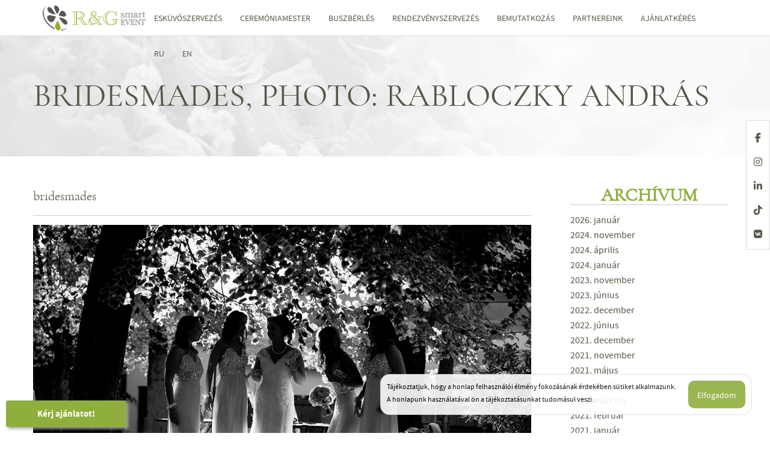

--- FILE ---
content_type: text/html; charset=UTF-8
request_url: https://rgsmartevent.com/diaadam-687/
body_size: 58039
content:
<!DOCTYPE html>
<!--[if lt IE 7]>      <html class="no-js lt-ie9 lt-ie8 lt-ie7"> <![endif]-->
<!--[if IE 7]>         <html class="no-js lt-ie9 lt-ie8"> <![endif]-->
<!--[if IE 8]>         <html class="no-js lt-ie9"> <![endif]-->
<!--[if gt IE 8]><!-->
<html dir="ltr" lang="hu-HU" prefix="og: https://ogp.me/ns#" class="no-js">
<head>
<meta charset="UTF-8" />
<meta name="viewport" content="width=device-width" />


<link rel="apple-touch-icon-precomposed" sizes="57x57" href="https://rgsmartevent.com/wp-content/themes/rgsmart/icons/apple-touch-icon-57x57.png" />
<link rel="apple-touch-icon-precomposed" sizes="114x114" href="https://rgsmartevent.com/wp-content/themes/rgsmart/icons/apple-touch-icon-114x114.png" />
<link rel="apple-touch-icon-precomposed" sizes="72x72" href="https://rgsmartevent.com/wp-content/themes/rgsmart/icons/apple-touch-icon-72x72.png" />
<link rel="apple-touch-icon-precomposed" sizes="144x144" href="https://rgsmartevent.com/wp-content/themes/rgsmart/icons/apple-touch-icon-144x144.png" />
<link rel="apple-touch-icon-precomposed" sizes="60x60" href="https://rgsmartevent.com/wp-content/themes/rgsmart/icons/apple-touch-icon-60x60.png" />
<link rel="apple-touch-icon-precomposed" sizes="120x120" href="https://rgsmartevent.com/wp-content/themes/rgsmart/icons/apple-touch-icon-120x120.png" />
<link rel="apple-touch-icon-precomposed" sizes="76x76" href="https://rgsmartevent.com/wp-content/themes/rgsmart/icons/apple-touch-icon-76x76.png" />
<link rel="apple-touch-icon-precomposed" sizes="152x152" href="https://rgsmartevent.com/wp-content/themes/rgsmart/icons/apple-touch-icon-152x152.png" />
<link rel="icon" type="image/png" href="https://rgsmartevent.com/wp-content/themes/rgsmart/icons/favicon-196x196.png" sizes="196x196" />
<link rel="icon" type="image/png" href="https://rgsmartevent.com/wp-content/themes/rgsmart/icons/favicon-96x96.png" sizes="96x96" />
<link rel="icon" type="image/png" href="https://rgsmartevent.com/wp-content/themes/rgsmart/icons/favicon-32x32.png" sizes="32x32" />
<link rel="icon" type="image/png" href="https://rgsmartevent.com/wp-content/themes/rgsmart/icons/favicon-16x16.png" sizes="16x16" />
<link rel="icon" type="image/png" href="https://rgsmartevent.com/wp-content/themes/rgsmart/icons/favicon-128.png" sizes="128x128" />
<meta name="application-name" content="&nbsp;"/>
<meta name="msapplication-TileColor" content="#FFFFFF" />
<meta name="msapplication-TileImage" content="https://rgsmartevent.com/wp-content/themes/rgsmart/icons/mstile-144x144.png" />
<meta name="msapplication-square70x70logo" content="https://rgsmartevent.com/wp-content/themes/rgsmart/icons/mstile-70x70.png" />
<meta name="msapplication-square150x150logo" content="https://rgsmartevent.com/wp-content/themes/rgsmart/icons/mstile-150x150.png" />
<meta name="msapplication-wide310x150logo" content="https://rgsmartevent.com/wp-content/themes/rgsmart/icons/mstile-310x150.png" />
<meta name="msapplication-square310x310logo" content="https://rgsmartevent.com/wp-content/themes/rgsmart/icons/mstile-310x310.png" />

<meta name="facebook-domain-verification" content="j8h6tkd49w6i3fapwxozbuoiyll1sr" />

 
  

<meta name="DC.title" content="Esküvő-, rendezvény- és utazásszervezés | R&G Smart" >
<meta  name="DC.creator" content="Schumacher Zsolt">
<meta name="DC.format" content="text/html" >
<meta name="DC.source" content="http://rgsmartevent.com" >
<meta name="DC.date.published" content="2017-07-08 15:43:34" >
<meta name="DC.description" content="Több mint tíz éves professzionális rendezvény- és utazásszervezői 
      gyakorlattal, munkájára igényes szolgáltatói csapattal vállaljuk rendezvények és utazások szervezését, lebonyolítását." >


<link rel="profile" href="http://gmpg.org/xfn/11" />
<link rel="pingback" href="https://rgsmartevent.com/xmlrpc.php" />

<link rel="stylesheet" href="https://rgsmartevent.com/wp-content/themes/rgsmart/assets/plugins/font-awesome/css/font-awesome.min.css" />
<link rel="stylesheet" href="https://rgsmartevent.com/wp-content/themes/rgsmart/css/bootstrap.min.css" />
<link rel="stylesheet" href="https://rgsmartevent.com/wp-content/themes/rgsmart/js/slick_nav/dist/slicknav.css" />
<link rel="stylesheet" href="https://rgsmartevent.com/wp-content/themes/rgsmart/style.css" />
<link rel="stylesheet" href="https://rgsmartevent.com/wp-content/themes/rgsmart/js/colorbox/example6/colorbox.css" />

<script src="https://kit.fontawesome.com/0c79b801b7.js" crossorigin="anonymous"></script>

<!--[if lt IE 9]>
<script src="https://rgsmartevent.com/wp-content/themes/rgsmart/js/html5.js" type="text/javascript"></script>
<script src="https://rgsmartevent.com/wp-content/themes/rgsmart/js/respond/src/respond.js" type="text/javascript"></script>
<![endif]-->

<link rel="alternate" hreflang="hu" href="https://rgsmartevent.com/diaadam-687/" />
<link rel="alternate" hreflang="ru" href="https://rgsmartevent.com/ru/diaadam-687-2/" />
<link rel="alternate" hreflang="en" href="https://rgsmartevent.com/en/diaadam-687-2/" />
<link rel="alternate" hreflang="x-default" href="https://rgsmartevent.com/diaadam-687/" />

		<!-- All in One SEO 4.9.1.1 - aioseo.com -->
		<title>Bridesmades, photo: Rabloczky András | R&amp;G Smart Event</title>
	<meta name="description" content="bridesmades, wedding planning in Hungary" />
	<meta name="robots" content="max-image-preview:large" />
	<meta name="author" content="rgsmart"/>
	<link rel="canonical" href="https://rgsmartevent.com/diaadam-687/" />
	<meta name="generator" content="All in One SEO (AIOSEO) 4.9.1.1" />
		<meta property="og:locale" content="hu_HU" />
		<meta property="og:site_name" content="R&amp;G Smart Event | Esküvő- és rendezvényszervezés, Buszbérlés" />
		<meta property="og:type" content="article" />
		<meta property="og:title" content="Bridesmades, photo: Rabloczky András | R&amp;G Smart Event" />
		<meta property="og:description" content="bridesmades, wedding planning in Hungary" />
		<meta property="og:url" content="https://rgsmartevent.com/diaadam-687/" />
		<meta property="article:published_time" content="2017-11-22T20:12:16+00:00" />
		<meta property="article:modified_time" content="2022-09-26T14:20:33+00:00" />
		<!-- All in One SEO -->

<link rel='dns-prefetch' href='//www.googletagmanager.com' />
<script type="text/javascript">
/* <![CDATA[ */
window._wpemojiSettings = {"baseUrl":"https:\/\/s.w.org\/images\/core\/emoji\/15.0.3\/72x72\/","ext":".png","svgUrl":"https:\/\/s.w.org\/images\/core\/emoji\/15.0.3\/svg\/","svgExt":".svg","source":{"concatemoji":"https:\/\/rgsmartevent.com\/wp-includes\/js\/wp-emoji-release.min.js?ver=6.5.7"}};
/*! This file is auto-generated */
!function(i,n){var o,s,e;function c(e){try{var t={supportTests:e,timestamp:(new Date).valueOf()};sessionStorage.setItem(o,JSON.stringify(t))}catch(e){}}function p(e,t,n){e.clearRect(0,0,e.canvas.width,e.canvas.height),e.fillText(t,0,0);var t=new Uint32Array(e.getImageData(0,0,e.canvas.width,e.canvas.height).data),r=(e.clearRect(0,0,e.canvas.width,e.canvas.height),e.fillText(n,0,0),new Uint32Array(e.getImageData(0,0,e.canvas.width,e.canvas.height).data));return t.every(function(e,t){return e===r[t]})}function u(e,t,n){switch(t){case"flag":return n(e,"\ud83c\udff3\ufe0f\u200d\u26a7\ufe0f","\ud83c\udff3\ufe0f\u200b\u26a7\ufe0f")?!1:!n(e,"\ud83c\uddfa\ud83c\uddf3","\ud83c\uddfa\u200b\ud83c\uddf3")&&!n(e,"\ud83c\udff4\udb40\udc67\udb40\udc62\udb40\udc65\udb40\udc6e\udb40\udc67\udb40\udc7f","\ud83c\udff4\u200b\udb40\udc67\u200b\udb40\udc62\u200b\udb40\udc65\u200b\udb40\udc6e\u200b\udb40\udc67\u200b\udb40\udc7f");case"emoji":return!n(e,"\ud83d\udc26\u200d\u2b1b","\ud83d\udc26\u200b\u2b1b")}return!1}function f(e,t,n){var r="undefined"!=typeof WorkerGlobalScope&&self instanceof WorkerGlobalScope?new OffscreenCanvas(300,150):i.createElement("canvas"),a=r.getContext("2d",{willReadFrequently:!0}),o=(a.textBaseline="top",a.font="600 32px Arial",{});return e.forEach(function(e){o[e]=t(a,e,n)}),o}function t(e){var t=i.createElement("script");t.src=e,t.defer=!0,i.head.appendChild(t)}"undefined"!=typeof Promise&&(o="wpEmojiSettingsSupports",s=["flag","emoji"],n.supports={everything:!0,everythingExceptFlag:!0},e=new Promise(function(e){i.addEventListener("DOMContentLoaded",e,{once:!0})}),new Promise(function(t){var n=function(){try{var e=JSON.parse(sessionStorage.getItem(o));if("object"==typeof e&&"number"==typeof e.timestamp&&(new Date).valueOf()<e.timestamp+604800&&"object"==typeof e.supportTests)return e.supportTests}catch(e){}return null}();if(!n){if("undefined"!=typeof Worker&&"undefined"!=typeof OffscreenCanvas&&"undefined"!=typeof URL&&URL.createObjectURL&&"undefined"!=typeof Blob)try{var e="postMessage("+f.toString()+"("+[JSON.stringify(s),u.toString(),p.toString()].join(",")+"));",r=new Blob([e],{type:"text/javascript"}),a=new Worker(URL.createObjectURL(r),{name:"wpTestEmojiSupports"});return void(a.onmessage=function(e){c(n=e.data),a.terminate(),t(n)})}catch(e){}c(n=f(s,u,p))}t(n)}).then(function(e){for(var t in e)n.supports[t]=e[t],n.supports.everything=n.supports.everything&&n.supports[t],"flag"!==t&&(n.supports.everythingExceptFlag=n.supports.everythingExceptFlag&&n.supports[t]);n.supports.everythingExceptFlag=n.supports.everythingExceptFlag&&!n.supports.flag,n.DOMReady=!1,n.readyCallback=function(){n.DOMReady=!0}}).then(function(){return e}).then(function(){var e;n.supports.everything||(n.readyCallback(),(e=n.source||{}).concatemoji?t(e.concatemoji):e.wpemoji&&e.twemoji&&(t(e.twemoji),t(e.wpemoji)))}))}((window,document),window._wpemojiSettings);
/* ]]> */
</script>
<style id='wp-emoji-styles-inline-css' type='text/css'>

	img.wp-smiley, img.emoji {
		display: inline !important;
		border: none !important;
		box-shadow: none !important;
		height: 1em !important;
		width: 1em !important;
		margin: 0 0.07em !important;
		vertical-align: -0.1em !important;
		background: none !important;
		padding: 0 !important;
	}
</style>
<link rel='stylesheet' id='wp-block-library-css' href='https://rgsmartevent.com/wp-includes/css/dist/block-library/style.min.css?ver=6.5.7' type='text/css' media='all' />
<link rel='stylesheet' id='aioseo/css/src/vue/standalone/blocks/table-of-contents/global.scss-css' href='https://rgsmartevent.com/wp-content/plugins/all-in-one-seo-pack/dist/Lite/assets/css/table-of-contents/global.e90f6d47.css?ver=4.9.1.1' type='text/css' media='all' />
<style id='classic-theme-styles-inline-css' type='text/css'>
/*! This file is auto-generated */
.wp-block-button__link{color:#fff;background-color:#32373c;border-radius:9999px;box-shadow:none;text-decoration:none;padding:calc(.667em + 2px) calc(1.333em + 2px);font-size:1.125em}.wp-block-file__button{background:#32373c;color:#fff;text-decoration:none}
</style>
<style id='global-styles-inline-css' type='text/css'>
body{--wp--preset--color--black: #000000;--wp--preset--color--cyan-bluish-gray: #abb8c3;--wp--preset--color--white: #ffffff;--wp--preset--color--pale-pink: #f78da7;--wp--preset--color--vivid-red: #cf2e2e;--wp--preset--color--luminous-vivid-orange: #ff6900;--wp--preset--color--luminous-vivid-amber: #fcb900;--wp--preset--color--light-green-cyan: #7bdcb5;--wp--preset--color--vivid-green-cyan: #00d084;--wp--preset--color--pale-cyan-blue: #8ed1fc;--wp--preset--color--vivid-cyan-blue: #0693e3;--wp--preset--color--vivid-purple: #9b51e0;--wp--preset--gradient--vivid-cyan-blue-to-vivid-purple: linear-gradient(135deg,rgba(6,147,227,1) 0%,rgb(155,81,224) 100%);--wp--preset--gradient--light-green-cyan-to-vivid-green-cyan: linear-gradient(135deg,rgb(122,220,180) 0%,rgb(0,208,130) 100%);--wp--preset--gradient--luminous-vivid-amber-to-luminous-vivid-orange: linear-gradient(135deg,rgba(252,185,0,1) 0%,rgba(255,105,0,1) 100%);--wp--preset--gradient--luminous-vivid-orange-to-vivid-red: linear-gradient(135deg,rgba(255,105,0,1) 0%,rgb(207,46,46) 100%);--wp--preset--gradient--very-light-gray-to-cyan-bluish-gray: linear-gradient(135deg,rgb(238,238,238) 0%,rgb(169,184,195) 100%);--wp--preset--gradient--cool-to-warm-spectrum: linear-gradient(135deg,rgb(74,234,220) 0%,rgb(151,120,209) 20%,rgb(207,42,186) 40%,rgb(238,44,130) 60%,rgb(251,105,98) 80%,rgb(254,248,76) 100%);--wp--preset--gradient--blush-light-purple: linear-gradient(135deg,rgb(255,206,236) 0%,rgb(152,150,240) 100%);--wp--preset--gradient--blush-bordeaux: linear-gradient(135deg,rgb(254,205,165) 0%,rgb(254,45,45) 50%,rgb(107,0,62) 100%);--wp--preset--gradient--luminous-dusk: linear-gradient(135deg,rgb(255,203,112) 0%,rgb(199,81,192) 50%,rgb(65,88,208) 100%);--wp--preset--gradient--pale-ocean: linear-gradient(135deg,rgb(255,245,203) 0%,rgb(182,227,212) 50%,rgb(51,167,181) 100%);--wp--preset--gradient--electric-grass: linear-gradient(135deg,rgb(202,248,128) 0%,rgb(113,206,126) 100%);--wp--preset--gradient--midnight: linear-gradient(135deg,rgb(2,3,129) 0%,rgb(40,116,252) 100%);--wp--preset--font-size--small: 13px;--wp--preset--font-size--medium: 20px;--wp--preset--font-size--large: 36px;--wp--preset--font-size--x-large: 42px;--wp--preset--spacing--20: 0.44rem;--wp--preset--spacing--30: 0.67rem;--wp--preset--spacing--40: 1rem;--wp--preset--spacing--50: 1.5rem;--wp--preset--spacing--60: 2.25rem;--wp--preset--spacing--70: 3.38rem;--wp--preset--spacing--80: 5.06rem;--wp--preset--shadow--natural: 6px 6px 9px rgba(0, 0, 0, 0.2);--wp--preset--shadow--deep: 12px 12px 50px rgba(0, 0, 0, 0.4);--wp--preset--shadow--sharp: 6px 6px 0px rgba(0, 0, 0, 0.2);--wp--preset--shadow--outlined: 6px 6px 0px -3px rgba(255, 255, 255, 1), 6px 6px rgba(0, 0, 0, 1);--wp--preset--shadow--crisp: 6px 6px 0px rgba(0, 0, 0, 1);}:where(.is-layout-flex){gap: 0.5em;}:where(.is-layout-grid){gap: 0.5em;}body .is-layout-flex{display: flex;}body .is-layout-flex{flex-wrap: wrap;align-items: center;}body .is-layout-flex > *{margin: 0;}body .is-layout-grid{display: grid;}body .is-layout-grid > *{margin: 0;}:where(.wp-block-columns.is-layout-flex){gap: 2em;}:where(.wp-block-columns.is-layout-grid){gap: 2em;}:where(.wp-block-post-template.is-layout-flex){gap: 1.25em;}:where(.wp-block-post-template.is-layout-grid){gap: 1.25em;}.has-black-color{color: var(--wp--preset--color--black) !important;}.has-cyan-bluish-gray-color{color: var(--wp--preset--color--cyan-bluish-gray) !important;}.has-white-color{color: var(--wp--preset--color--white) !important;}.has-pale-pink-color{color: var(--wp--preset--color--pale-pink) !important;}.has-vivid-red-color{color: var(--wp--preset--color--vivid-red) !important;}.has-luminous-vivid-orange-color{color: var(--wp--preset--color--luminous-vivid-orange) !important;}.has-luminous-vivid-amber-color{color: var(--wp--preset--color--luminous-vivid-amber) !important;}.has-light-green-cyan-color{color: var(--wp--preset--color--light-green-cyan) !important;}.has-vivid-green-cyan-color{color: var(--wp--preset--color--vivid-green-cyan) !important;}.has-pale-cyan-blue-color{color: var(--wp--preset--color--pale-cyan-blue) !important;}.has-vivid-cyan-blue-color{color: var(--wp--preset--color--vivid-cyan-blue) !important;}.has-vivid-purple-color{color: var(--wp--preset--color--vivid-purple) !important;}.has-black-background-color{background-color: var(--wp--preset--color--black) !important;}.has-cyan-bluish-gray-background-color{background-color: var(--wp--preset--color--cyan-bluish-gray) !important;}.has-white-background-color{background-color: var(--wp--preset--color--white) !important;}.has-pale-pink-background-color{background-color: var(--wp--preset--color--pale-pink) !important;}.has-vivid-red-background-color{background-color: var(--wp--preset--color--vivid-red) !important;}.has-luminous-vivid-orange-background-color{background-color: var(--wp--preset--color--luminous-vivid-orange) !important;}.has-luminous-vivid-amber-background-color{background-color: var(--wp--preset--color--luminous-vivid-amber) !important;}.has-light-green-cyan-background-color{background-color: var(--wp--preset--color--light-green-cyan) !important;}.has-vivid-green-cyan-background-color{background-color: var(--wp--preset--color--vivid-green-cyan) !important;}.has-pale-cyan-blue-background-color{background-color: var(--wp--preset--color--pale-cyan-blue) !important;}.has-vivid-cyan-blue-background-color{background-color: var(--wp--preset--color--vivid-cyan-blue) !important;}.has-vivid-purple-background-color{background-color: var(--wp--preset--color--vivid-purple) !important;}.has-black-border-color{border-color: var(--wp--preset--color--black) !important;}.has-cyan-bluish-gray-border-color{border-color: var(--wp--preset--color--cyan-bluish-gray) !important;}.has-white-border-color{border-color: var(--wp--preset--color--white) !important;}.has-pale-pink-border-color{border-color: var(--wp--preset--color--pale-pink) !important;}.has-vivid-red-border-color{border-color: var(--wp--preset--color--vivid-red) !important;}.has-luminous-vivid-orange-border-color{border-color: var(--wp--preset--color--luminous-vivid-orange) !important;}.has-luminous-vivid-amber-border-color{border-color: var(--wp--preset--color--luminous-vivid-amber) !important;}.has-light-green-cyan-border-color{border-color: var(--wp--preset--color--light-green-cyan) !important;}.has-vivid-green-cyan-border-color{border-color: var(--wp--preset--color--vivid-green-cyan) !important;}.has-pale-cyan-blue-border-color{border-color: var(--wp--preset--color--pale-cyan-blue) !important;}.has-vivid-cyan-blue-border-color{border-color: var(--wp--preset--color--vivid-cyan-blue) !important;}.has-vivid-purple-border-color{border-color: var(--wp--preset--color--vivid-purple) !important;}.has-vivid-cyan-blue-to-vivid-purple-gradient-background{background: var(--wp--preset--gradient--vivid-cyan-blue-to-vivid-purple) !important;}.has-light-green-cyan-to-vivid-green-cyan-gradient-background{background: var(--wp--preset--gradient--light-green-cyan-to-vivid-green-cyan) !important;}.has-luminous-vivid-amber-to-luminous-vivid-orange-gradient-background{background: var(--wp--preset--gradient--luminous-vivid-amber-to-luminous-vivid-orange) !important;}.has-luminous-vivid-orange-to-vivid-red-gradient-background{background: var(--wp--preset--gradient--luminous-vivid-orange-to-vivid-red) !important;}.has-very-light-gray-to-cyan-bluish-gray-gradient-background{background: var(--wp--preset--gradient--very-light-gray-to-cyan-bluish-gray) !important;}.has-cool-to-warm-spectrum-gradient-background{background: var(--wp--preset--gradient--cool-to-warm-spectrum) !important;}.has-blush-light-purple-gradient-background{background: var(--wp--preset--gradient--blush-light-purple) !important;}.has-blush-bordeaux-gradient-background{background: var(--wp--preset--gradient--blush-bordeaux) !important;}.has-luminous-dusk-gradient-background{background: var(--wp--preset--gradient--luminous-dusk) !important;}.has-pale-ocean-gradient-background{background: var(--wp--preset--gradient--pale-ocean) !important;}.has-electric-grass-gradient-background{background: var(--wp--preset--gradient--electric-grass) !important;}.has-midnight-gradient-background{background: var(--wp--preset--gradient--midnight) !important;}.has-small-font-size{font-size: var(--wp--preset--font-size--small) !important;}.has-medium-font-size{font-size: var(--wp--preset--font-size--medium) !important;}.has-large-font-size{font-size: var(--wp--preset--font-size--large) !important;}.has-x-large-font-size{font-size: var(--wp--preset--font-size--x-large) !important;}
.wp-block-navigation a:where(:not(.wp-element-button)){color: inherit;}
:where(.wp-block-post-template.is-layout-flex){gap: 1.25em;}:where(.wp-block-post-template.is-layout-grid){gap: 1.25em;}
:where(.wp-block-columns.is-layout-flex){gap: 2em;}:where(.wp-block-columns.is-layout-grid){gap: 2em;}
.wp-block-pullquote{font-size: 1.5em;line-height: 1.6;}
</style>
<link rel='stylesheet' id='contact-form-7-css' href='https://rgsmartevent.com/wp-content/plugins/contact-form-7/includes/css/styles.css?ver=5.9.5' type='text/css' media='all' />
<link rel='stylesheet' id='wpml-legacy-horizontal-list-0-css' href='https://rgsmartevent.com/wp-content/plugins/sitepress-multilingual-cms/templates/language-switchers/legacy-list-horizontal/style.min.css?ver=1' type='text/css' media='all' />
<link rel='stylesheet' id='wpml-menu-item-0-css' href='https://rgsmartevent.com/wp-content/plugins/sitepress-multilingual-cms/templates/language-switchers/menu-item/style.min.css?ver=1' type='text/css' media='all' />
<link rel='stylesheet' id='jquery-ui-smoothness-css' href='https://rgsmartevent.com/wp-content/plugins/contact-form-7/includes/js/jquery-ui/themes/smoothness/jquery-ui.min.css?ver=1.12.1' type='text/css' media='screen' />
<script type="text/javascript" src="https://rgsmartevent.com/wp-includes/js/jquery/jquery.min.js?ver=3.7.1" id="jquery-core-js"></script>
<script type="text/javascript" src="https://rgsmartevent.com/wp-includes/js/jquery/jquery-migrate.min.js?ver=3.4.1" id="jquery-migrate-js"></script>

<!-- Google tag (gtag.js) snippet added by Site Kit -->
<!-- Google Analytics snippet added by Site Kit -->
<script type="text/javascript" src="https://www.googletagmanager.com/gtag/js?id=GT-WF77B46" id="google_gtagjs-js" async></script>
<script type="text/javascript" id="google_gtagjs-js-after">
/* <![CDATA[ */
window.dataLayer = window.dataLayer || [];function gtag(){dataLayer.push(arguments);}
gtag("set","linker",{"domains":["rgsmartevent.com"]});
gtag("js", new Date());
gtag("set", "developer_id.dZTNiMT", true);
gtag("config", "GT-WF77B46");
/* ]]> */
</script>
<meta name="generator" content="WordPress 6.5.7" />
<link rel='shortlink' href='https://rgsmartevent.com/?p=768' />
<meta name="generator" content="WPML ver:4.8.6 stt:1,23,46;" />
<meta name="generator" content="Site Kit by Google 1.168.0" />
<!-- Meta Pixel Code -->
<script type='text/javascript'>
!function(f,b,e,v,n,t,s){if(f.fbq)return;n=f.fbq=function(){n.callMethod?
n.callMethod.apply(n,arguments):n.queue.push(arguments)};if(!f._fbq)f._fbq=n;
n.push=n;n.loaded=!0;n.version='2.0';n.queue=[];t=b.createElement(e);t.async=!0;
t.src=v;s=b.getElementsByTagName(e)[0];s.parentNode.insertBefore(t,s)}(window,
document,'script','https://connect.facebook.net/en_US/fbevents.js?v=next');
</script>
<!-- End Meta Pixel Code -->

      <script type='text/javascript'>
        var url = window.location.origin + '?ob=open-bridge';
        fbq('set', 'openbridge', '158351324571205', url);
      </script>
    <script type='text/javascript'>fbq('init', '158351324571205', {}, {
    "agent": "wordpress-6.5.7-3.0.16"
})</script><script type='text/javascript'>
    fbq('track', 'PageView', []);
  </script>
<!-- Meta Pixel Code -->
<noscript>
<img height="1" width="1" style="display:none" alt="fbpx"
src="https://www.facebook.com/tr?id=158351324571205&ev=PageView&noscript=1" />
</noscript>
<!-- End Meta Pixel Code -->


</head>


<body class="attachment attachment-template-default single single-attachment postid-768 attachmentid-768 attachment-jpeg">
  
<div id="loader-wrapper" >
    <div id="loader" class="pulse animated"></div>
    <div class="loader-section section-left"></div>
    <div class="loader-section section-right"></div>
</div>
    
    <a class="offer_btn_main" href="https://rgsmartevent.com/ajanlatkeres/">Kérj ajánlatot!</a>
    
    <div class="nav_social">
            <a target="_blank" href="https://www.facebook.com/RandGsmartEvent"><i class="fa fa-facebook-f"></i></a>          
            <a target="_blank" href="https://www.instagram.com/rgsmart_event_hungary/ "><i class="fa fa-instagram"></i></a>
            <a target="_blank" href="https://www.linkedin.com/in/andrea-rácz-4a3b39162/"><i class="fa fa-linkedin"></i></a>        
            <a target="_blank" href="https://www.tiktok.com/@rgsmartevent?lang=hu-HU"><i class="fa-brands fa-tiktok"></i></a>
            <a target="_blank" href="https://vk.com/public94009735"><i class="fa fa-vk"></i></a>
    </div>
  
  <header class="header container-fluid no_padding">
      <div class="header_inner">
        <div class="header_logo col-xs-5 col-sm-3 col-md-2"><a aria-label="R&G Smart Event logo" href="https://rgsmartevent.com/"></a></div>
                <div class="header_nav_subpage header_nav col-xs-7 col-sm-9 col-md-10 no_padding"> 
            
           
          
                              <div class="menu-header hidden-xs hidden-sm"><ul id="menu-main_hu" class="menu"><li id="menu-item-19" class="menu-item menu-item-type-post_type menu-item-object-page menu-item-has-children menu-item-19"><a href="https://rgsmartevent.com/eskuvoszervezes/">Esküvőszervezés</a>
<ul class="sub-menu">
	<li id="menu-item-1084" class="menu-item menu-item-type-post_type menu-item-object-page menu-item-1084"><a href="https://rgsmartevent.com/eskuvoi-tanacsadas/">Esküvői tanácsadás</a></li>
	<li id="menu-item-1132" class="menu-item menu-item-type-post_type menu-item-object-page menu-item-1132"><a href="https://rgsmartevent.com/eskuvoszervezes/eskuvoszervezo-blog/">Esküvőszervező blog</a></li>
	<li id="menu-item-4654" class="menu-item menu-item-type-post_type menu-item-object-page menu-item-4654"><a href="https://rgsmartevent.com/eskuvohelyszinek/">Esküvőhelyszínek</a></li>
	<li id="menu-item-323" class="menu-item menu-item-type-post_type menu-item-object-page menu-item-323"><a href="https://rgsmartevent.com/eskuvoszervezes/eskuvoi-galeria/">Esküvői galéria</a></li>
</ul>
</li>
<li id="menu-item-2622" class="menu-item menu-item-type-post_type menu-item-object-page menu-item-2622"><a href="https://rgsmartevent.com/ceremoniamester/">Ceremóniamester</a></li>
<li id="menu-item-23" class="menu-item menu-item-type-post_type menu-item-object-page menu-item-has-children menu-item-23"><a href="https://rgsmartevent.com/buszberles/">Buszbérlés</a>
<ul class="sub-menu">
	<li id="menu-item-327" class="menu-item menu-item-type-post_type menu-item-object-page menu-item-327"><a href="https://rgsmartevent.com/buszberles/szemelyautok-kisbuszok/">Autók és kisbuszok bérlése</a></li>
	<li id="menu-item-326" class="menu-item menu-item-type-post_type menu-item-object-page menu-item-326"><a href="https://rgsmartevent.com/buszberles/kozepes-buszok/">Közepes buszok bérlése</a></li>
	<li id="menu-item-325" class="menu-item menu-item-type-post_type menu-item-object-page menu-item-325"><a href="https://rgsmartevent.com/buszberles/nagy-buszok/">Nagy buszok bérlése</a></li>
	<li id="menu-item-324" class="menu-item menu-item-type-post_type menu-item-object-page menu-item-324"><a href="https://rgsmartevent.com/buszberles/xxl-buszok/">Xxl buszok bérlése</a></li>
</ul>
</li>
<li id="menu-item-195" class="menu-item menu-item-type-post_type menu-item-object-page menu-item-has-children menu-item-195"><a href="https://rgsmartevent.com/rendezvenyszervezes/">Rendezvényszervezés</a>
<ul class="sub-menu">
	<li id="menu-item-986" class="menu-item menu-item-type-post_type menu-item-object-page menu-item-986"><a href="https://rgsmartevent.com/rendezvenyszervezes/rendezveny-galeria/">Rendezvény galéria</a></li>
</ul>
</li>
<li id="menu-item-21" class="menu-item menu-item-type-post_type menu-item-object-page menu-item-21"><a href="https://rgsmartevent.com/rendezvenyszervezo/">Bemutatkozás</a></li>
<li id="menu-item-369" class="menu-item menu-item-type-post_type menu-item-object-page menu-item-369"><a href="https://rgsmartevent.com/partnereink/">Partnereink</a></li>
<li id="menu-item-18" class="menu-item menu-item-type-post_type menu-item-object-page menu-item-has-children menu-item-18"><a href="https://rgsmartevent.com/ajanlatkeres/">Ajánlatkérés</a>
<ul class="sub-menu">
	<li id="menu-item-1085" class="menu-item menu-item-type-post_type menu-item-object-page menu-item-1085"><a href="https://rgsmartevent.com/ajanlatkeres/eskuvoi-tanacsadas/">Esküvői tanácsadás</a></li>
	<li id="menu-item-2621" class="menu-item menu-item-type-post_type menu-item-object-page menu-item-2621"><a href="https://rgsmartevent.com/ajanlatkeres/ceremoniamester-ajanlatkeres/">Ceremóniamester ajánlat</a></li>
	<li id="menu-item-322" class="menu-item menu-item-type-post_type menu-item-object-page menu-item-322"><a href="https://rgsmartevent.com/ajanlatkeres/eskuvoi-ajanlatkeres/">Esküvői ajánlatkérés</a></li>
	<li id="menu-item-320" class="menu-item menu-item-type-post_type menu-item-object-page menu-item-320"><a href="https://rgsmartevent.com/ajanlatkeres/buszberles-ajanlatkeres/">Buszbérlés ajánlatkérés</a></li>
	<li id="menu-item-321" class="menu-item menu-item-type-post_type menu-item-object-page menu-item-321"><a href="https://rgsmartevent.com/ajanlatkeres/rendezveny-ajanlatkeres/">Rendezvény ajánlatkérés</a></li>
</ul>
</li>
<li id="menu-item-wpml-ls-2-ru" class="menu-item wpml-ls-slot-2 wpml-ls-item wpml-ls-item-ru wpml-ls-menu-item wpml-ls-first-item menu-item-type-wpml_ls_menu_item menu-item-object-wpml_ls_menu_item menu-item-wpml-ls-2-ru"><a title="Switch to RU" href="https://rgsmartevent.com/ru/diaadam-687-2/" aria-label="Switch to RU" role="menuitem"><span class="wpml-ls-native" lang="ru">RU</span></a></li>
<li id="menu-item-wpml-ls-2-en" class="menu-item wpml-ls-slot-2 wpml-ls-item wpml-ls-item-en wpml-ls-menu-item wpml-ls-last-item menu-item-type-wpml_ls_menu_item menu-item-object-wpml_ls_menu_item menu-item-wpml-ls-2-en"><a title="Switch to EN" href="https://rgsmartevent.com/en/diaadam-687-2/" aria-label="Switch to EN" role="menuitem"><span class="wpml-ls-native" lang="en">EN</span></a></li>
</ul></div>          
            <div class="menu-header hidden-xs hidden-sm hidden-md hidden-lg"><ul id="menu-main_mobile" class="menu"><li id="menu-item-345" class="menu-item menu-item-type-post_type menu-item-object-page menu-item-345"><a href="https://rgsmartevent.com/eskuvoszervezes/">Esküvőszervezés</a></li>
<li id="menu-item-1086" class="menu-item menu-item-type-post_type menu-item-object-page menu-item-1086"><a href="https://rgsmartevent.com/eskuvoi-tanacsadas/">Esküvői tanácsadás</a></li>
<li id="menu-item-1133" class="menu-item menu-item-type-post_type menu-item-object-page menu-item-1133"><a href="https://rgsmartevent.com/eskuvoszervezes/eskuvoszervezo-blog/">Esküvőszervező blog</a></li>
<li id="menu-item-4655" class="menu-item menu-item-type-post_type menu-item-object-page menu-item-4655"><a href="https://rgsmartevent.com/eskuvohelyszinek/">Esküvőhelyszínek</a></li>
<li id="menu-item-2623" class="menu-item menu-item-type-post_type menu-item-object-page menu-item-2623"><a href="https://rgsmartevent.com/ceremoniamester/">Ceremóniamester</a></li>
<li id="menu-item-350" class="menu-item menu-item-type-post_type menu-item-object-page menu-item-350"><a href="https://rgsmartevent.com/buszberles/">Buszbérlés</a></li>
<li id="menu-item-349" class="menu-item menu-item-type-post_type menu-item-object-page menu-item-349"><a href="https://rgsmartevent.com/rendezvenyszervezes/">Rendezvényszervezés</a></li>
<li id="menu-item-344" class="menu-item menu-item-type-post_type menu-item-object-page menu-item-344"><a href="https://rgsmartevent.com/rendezvenyszervezo/">Bemutatkozás</a></li>
<li id="menu-item-346" class="menu-item menu-item-type-post_type menu-item-object-page menu-item-346"><a href="https://rgsmartevent.com/eskuvoszervezes/eskuvoi-galeria/">Galéria</a></li>
<li id="menu-item-987" class="menu-item menu-item-type-post_type menu-item-object-page menu-item-987"><a href="https://rgsmartevent.com/rendezvenyszervezes/rendezveny-galeria/">Rendezvény galéria</a></li>
<li id="menu-item-368" class="menu-item menu-item-type-post_type menu-item-object-page menu-item-368"><a href="https://rgsmartevent.com/partnereink/">Partnereink</a></li>
<li id="menu-item-343" class="menu-item menu-item-type-post_type menu-item-object-page menu-item-343"><a href="https://rgsmartevent.com/ajanlatkeres/">Ajánlatkérés</a></li>
<li id="menu-item-wpml-ls-7-ru" class="menu-item wpml-ls-slot-7 wpml-ls-item wpml-ls-item-ru wpml-ls-menu-item wpml-ls-first-item menu-item-type-wpml_ls_menu_item menu-item-object-wpml_ls_menu_item menu-item-wpml-ls-7-ru"><a title="Switch to RU" href="https://rgsmartevent.com/ru/diaadam-687-2/" aria-label="Switch to RU" role="menuitem"><span class="wpml-ls-native" lang="ru">RU</span></a></li>
<li id="menu-item-wpml-ls-7-en" class="menu-item wpml-ls-slot-7 wpml-ls-item wpml-ls-item-en wpml-ls-menu-item wpml-ls-last-item menu-item-type-wpml_ls_menu_item menu-item-object-wpml_ls_menu_item menu-item-wpml-ls-7-en"><a title="Switch to EN" href="https://rgsmartevent.com/en/diaadam-687-2/" aria-label="Switch to EN" role="menuitem"><span class="wpml-ls-native" lang="en">EN</span></a></li>
</ul></div>          
                    </div>
      </div>
  </header>
  
   <div class="cookie_law">
    
    <p>
      Tájékoztatjuk, hogy a honlap felhasználói élmény fokozásának érdekében sütiket alkalmazunk.<br /> 
      A honlapunk használatával ön a tájékoztatásunkat tudomásul veszi. </p>
    <input class="cookie_law_close" type="button" value="Elfogadom" />
    
  </div>
  
<section class="blog_hero container-fluid no_padding">

    <div class="blog_hero_inner container no_padding" >
          <h1>Bridesmades, photo: Rabloczky András</h1>
               </div>   

</section>

<section class="blog_content container-fluid">
   <div class="blog_content_inner container no_padding">
      <div class="blog_left col-xs-12 col-sm-9 no_padding">
         <div class="blog_excerpt">
            <h2><p>bridesmades</p>
</h2>
         </div>
            
              <div class="blog_cover col-xs-12 no_padding">
                 <img src="https://rgsmartevent.com/wp-content/uploads/2017/11/DiaAdam-687.jpg" alt="Bridesmades, photo: Rabloczky András" />           
              <span></span>
              </div>
                  <div class="blog_text">
            <p class="attachment"><a href='https://rgsmartevent.com/wp-content/uploads/2017/11/DiaAdam-687.jpg'><img loading="lazy" decoding="async" width="300" height="200" src="https://rgsmartevent.com/wp-content/uploads/2017/11/DiaAdam-687-300x200.jpg" class="attachment-medium size-medium" alt="bridesmades" srcset="https://rgsmartevent.com/wp-content/uploads/2017/11/DiaAdam-687-300x200.jpg 300w, https://rgsmartevent.com/wp-content/uploads/2017/11/DiaAdam-687-768x512.jpg 768w, https://rgsmartevent.com/wp-content/uploads/2017/11/DiaAdam-687-1024x683.jpg 1024w, https://rgsmartevent.com/wp-content/uploads/2017/11/DiaAdam-687.jpg 1440w" sizes="(max-width: 300px) 100vw, 300px" /></a></p>
<p>bridesmades, wedding planning in Hungary</p>
         </div>
      </div>
      
      <div class="blog_sidebar col-xs-12 col-sm-3">               
         <section class="blog_sidebar_box col-xs-12 no_padding"><h3 class="widget-title">Archívum</h3>
			<ul>
					<li><a href='https://rgsmartevent.com/2026/01/'>2026. január</a></li>
	<li><a href='https://rgsmartevent.com/2024/11/'>2024. november</a></li>
	<li><a href='https://rgsmartevent.com/2024/04/'>2024. április</a></li>
	<li><a href='https://rgsmartevent.com/2024/01/'>2024. január</a></li>
	<li><a href='https://rgsmartevent.com/2023/11/'>2023. november</a></li>
	<li><a href='https://rgsmartevent.com/2023/06/'>2023. június</a></li>
	<li><a href='https://rgsmartevent.com/2022/12/'>2022. december</a></li>
	<li><a href='https://rgsmartevent.com/2022/06/'>2022. június</a></li>
	<li><a href='https://rgsmartevent.com/2021/12/'>2021. december</a></li>
	<li><a href='https://rgsmartevent.com/2021/11/'>2021. november</a></li>
	<li><a href='https://rgsmartevent.com/2021/05/'>2021. május</a></li>
	<li><a href='https://rgsmartevent.com/2021/04/'>2021. április</a></li>
	<li><a href='https://rgsmartevent.com/2021/03/'>2021. március</a></li>
	<li><a href='https://rgsmartevent.com/2021/02/'>2021. február</a></li>
	<li><a href='https://rgsmartevent.com/2021/01/'>2021. január</a></li>
			</ul>

			</section><section class="blog_sidebar_box col-xs-12 no_padding"><h3 class="widget-title">Címkék</h3><div class="tagcloud"><a href="https://rgsmartevent.com/tag/menyasszony/" class="tag-cloud-link tag-link-19 tag-link-position-1" style="font-size: 16.864864864865pt;" aria-label="menyasszony (7 elem)">menyasszony</a>
<a href="https://rgsmartevent.com/tag/rendezvenyszervezo/" class="tag-cloud-link tag-link-23 tag-link-position-2" style="font-size: 13.459459459459pt;" aria-label="rendezvényszervező (2 elem)">rendezvényszervező</a>
<a href="https://rgsmartevent.com/tag/rendezveny-tervezes/" class="tag-cloud-link tag-link-173 tag-link-position-3" style="font-size: 13.459459459459pt;" aria-label="rendezvény tervezés (2 elem)">rendezvény tervezés</a>
<a href="https://rgsmartevent.com/tag/budapesti-rendezveny/" class="tag-cloud-link tag-link-174 tag-link-position-4" style="font-size: 13.459459459459pt;" aria-label="budapesti rendezvény (2 elem)">budapesti rendezvény</a>
<a href="https://rgsmartevent.com/tag/kreativ-eskuvo/" class="tag-cloud-link tag-link-152 tag-link-position-5" style="font-size: 12pt;" aria-label="kreatív esküvő (1 elem)">kreatív esküvő</a>
<a href="https://rgsmartevent.com/tag/eskuvohelyszinek/" class="tag-cloud-link tag-link-79 tag-link-position-6" style="font-size: 14.432432432432pt;" aria-label="esküvőhelyszínek (3 elem)">esküvőhelyszínek</a>
<a href="https://rgsmartevent.com/tag/rendezveny-strategia/" class="tag-cloud-link tag-link-171 tag-link-position-7" style="font-size: 13.459459459459pt;" aria-label="rendezvény stratégia (2 elem)">rendezvény stratégia</a>
<a href="https://rgsmartevent.com/tag/egyedi-dekoracio/" class="tag-cloud-link tag-link-151 tag-link-position-8" style="font-size: 12pt;" aria-label="egyedi dekoráció (1 elem)">egyedi dekoráció</a>
<a href="https://rgsmartevent.com/tag/evzaro-rendezveny/" class="tag-cloud-link tag-link-178 tag-link-position-9" style="font-size: 12pt;" aria-label="évzáró rendezvény (1 elem)">évzáró rendezvény</a>
<a href="https://rgsmartevent.com/tag/diy-eskuvo/" class="tag-cloud-link tag-link-30 tag-link-position-10" style="font-size: 13.459459459459pt;" aria-label="DIY esküvő (2 elem)">DIY esküvő</a>
<a href="https://rgsmartevent.com/tag/ceges-rendezvenyek/" class="tag-cloud-link tag-link-28 tag-link-position-11" style="font-size: 14.432432432432pt;" aria-label="céges rendezvények (3 elem)">céges rendezvények</a>
<a href="https://rgsmartevent.com/tag/eskuvo-kastelyban/" class="tag-cloud-link tag-link-180 tag-link-position-12" style="font-size: 12pt;" aria-label="esküvő kastélyban (1 elem)">esküvő kastélyban</a>
<a href="https://rgsmartevent.com/tag/botaniq-kastely/" class="tag-cloud-link tag-link-188 tag-link-position-13" style="font-size: 12pt;" aria-label="botaniq kastély (1 elem)">botaniq kastély</a>
<a href="https://rgsmartevent.com/tag/ev-vegi-rendezveny/" class="tag-cloud-link tag-link-177 tag-link-position-14" style="font-size: 12pt;" aria-label="év végi rendezvény (1 elem)">év végi rendezvény</a>
<a href="https://rgsmartevent.com/tag/karacsonyi-rendezveny/" class="tag-cloud-link tag-link-176 tag-link-position-15" style="font-size: 12pt;" aria-label="karácsonyi rendezvény (1 elem)">karácsonyi rendezvény</a>
<a href="https://rgsmartevent.com/tag/eskuvohelyszin/" class="tag-cloud-link tag-link-78 tag-link-position-16" style="font-size: 14.432432432432pt;" aria-label="esküvőhelyszín (3 elem)">esküvőhelyszín</a>
<a href="https://rgsmartevent.com/tag/rendezveny/" class="tag-cloud-link tag-link-170 tag-link-position-17" style="font-size: 13.459459459459pt;" aria-label="rendezvény (2 elem)">rendezvény</a>
<a href="https://rgsmartevent.com/tag/botaniq-eskuvo/" class="tag-cloud-link tag-link-189 tag-link-position-18" style="font-size: 12pt;" aria-label="botaniq esküvő (1 elem)">botaniq esküvő</a>
<a href="https://rgsmartevent.com/tag/eskuvoi-koltsegvetes/" class="tag-cloud-link tag-link-33 tag-link-position-19" style="font-size: 14.432432432432pt;" aria-label="esküvői költségvetés (3 elem)">esküvői költségvetés</a>
<a href="https://rgsmartevent.com/tag/karacsony/" class="tag-cloud-link tag-link-59 tag-link-position-20" style="font-size: 13.459459459459pt;" aria-label="karácsony (2 elem)">karácsony</a>
<a href="https://rgsmartevent.com/tag/aznapi-koordinacio/" class="tag-cloud-link tag-link-58 tag-link-position-21" style="font-size: 12pt;" aria-label="aznapi koordináció (1 elem)">aznapi koordináció</a>
<a href="https://rgsmartevent.com/tag/eskuvoi-tanacsadas/" class="tag-cloud-link tag-link-20 tag-link-position-22" style="font-size: 15.243243243243pt;" aria-label="esküvői tanácsadás (4 elem)">esküvői tanácsadás</a>
<a href="https://rgsmartevent.com/tag/eskuvoi-baki/" class="tag-cloud-link tag-link-29 tag-link-position-23" style="font-size: 13.459459459459pt;" aria-label="esküvői baki (2 elem)">esküvői baki</a>
<a href="https://rgsmartevent.com/tag/rendezvenyszervezes/" class="tag-cloud-link tag-link-169 tag-link-position-24" style="font-size: 13.459459459459pt;" aria-label="rendezvényszervezés (2 elem)">rendezvényszervezés</a>
<a href="https://rgsmartevent.com/tag/eskuvoszervezes/" class="tag-cloud-link tag-link-15 tag-link-position-25" style="font-size: 18pt;" aria-label="esküvőszervezés (10 elem)">esküvőszervezés</a>
<a href="https://rgsmartevent.com/tag/kulonleges-eskuvo/" class="tag-cloud-link tag-link-150 tag-link-position-26" style="font-size: 12pt;" aria-label="különleges esküvő (1 elem)">különleges esküvő</a>
<a href="https://rgsmartevent.com/tag/eskuvoszervezo/" class="tag-cloud-link tag-link-25 tag-link-position-27" style="font-size: 17.27027027027pt;" aria-label="esküvőszervező (8 elem)">esküvőszervező</a>
<a href="https://rgsmartevent.com/tag/eskuvoi-koncepcio/" class="tag-cloud-link tag-link-32 tag-link-position-28" style="font-size: 13.459459459459pt;" aria-label="esküvői koncepció (2 elem)">esküvői koncepció</a>
<a href="https://rgsmartevent.com/tag/eskuvotippek/" class="tag-cloud-link tag-link-181 tag-link-position-29" style="font-size: 12pt;" aria-label="esküvőtippek (1 elem)">esküvőtippek</a>
<a href="https://rgsmartevent.com/tag/eskuvoi-dekoracio/" class="tag-cloud-link tag-link-44 tag-link-position-30" style="font-size: 14.432432432432pt;" aria-label="esküvői dekoráció (3 elem)">esküvői dekoráció</a>
<a href="https://rgsmartevent.com/tag/eskuvoi-koordinator/" class="tag-cloud-link tag-link-57 tag-link-position-31" style="font-size: 12pt;" aria-label="esküvői koordinátor (1 elem)">esküvői koordinátor</a>
<a href="https://rgsmartevent.com/tag/eskuvoi-tippek/" class="tag-cloud-link tag-link-108 tag-link-position-32" style="font-size: 14.432432432432pt;" aria-label="esküvői tippek (3 elem)">esküvői tippek</a>
<a href="https://rgsmartevent.com/tag/ajandek/" class="tag-cloud-link tag-link-60 tag-link-position-33" style="font-size: 13.459459459459pt;" aria-label="ajándék (2 elem)">ajándék</a>
<a href="https://rgsmartevent.com/tag/profi-eskuvoi-dekor/" class="tag-cloud-link tag-link-48 tag-link-position-34" style="font-size: 12pt;" aria-label="profi esküvői dekor (1 elem)">profi esküvői dekor</a>
<a href="https://rgsmartevent.com/tag/volegeny/" class="tag-cloud-link tag-link-16 tag-link-position-35" style="font-size: 12pt;" aria-label="vőlegény (1 elem)">vőlegény</a>
<a href="https://rgsmartevent.com/tag/virag-nelkul/" class="tag-cloud-link tag-link-149 tag-link-position-36" style="font-size: 12pt;" aria-label="virág nélkül (1 elem)">virág nélkül</a>
<a href="https://rgsmartevent.com/tag/rendezveny-helyszin/" class="tag-cloud-link tag-link-175 tag-link-position-37" style="font-size: 13.459459459459pt;" aria-label="rendezvény helyszín (2 elem)">rendezvény helyszín</a>
<a href="https://rgsmartevent.com/tag/eskuvoi-helyszin/" class="tag-cloud-link tag-link-22 tag-link-position-38" style="font-size: 14.432432432432pt;" aria-label="esküvői helyszín (3 elem)">esküvői helyszín</a>
<a href="https://rgsmartevent.com/tag/ajandekutalvany/" class="tag-cloud-link tag-link-65 tag-link-position-39" style="font-size: 13.459459459459pt;" aria-label="ajándékutalvány (2 elem)">ajándékutalvány</a>
<a href="https://rgsmartevent.com/tag/rendezveny-koltsegvetes/" class="tag-cloud-link tag-link-172 tag-link-position-40" style="font-size: 13.459459459459pt;" aria-label="rendezvény költségvetés (2 elem)">rendezvény költségvetés</a>
<a href="https://rgsmartevent.com/tag/eskuvoi-dekor/" class="tag-cloud-link tag-link-35 tag-link-position-41" style="font-size: 15.891891891892pt;" aria-label="esküvői dekor (5 elem)">esküvői dekor</a>
<a href="https://rgsmartevent.com/tag/fenntarthato/" class="tag-cloud-link tag-link-40 tag-link-position-42" style="font-size: 13.459459459459pt;" aria-label="fenntartható (2 elem)">fenntartható</a>
<a href="https://rgsmartevent.com/tag/budapest-wedding/" class="tag-cloud-link tag-link-85 tag-link-position-43" style="font-size: 13.459459459459pt;" aria-label="budapest wedding (2 elem)">budapest wedding</a>
<a href="https://rgsmartevent.com/tag/kastely-eskuvo/" class="tag-cloud-link tag-link-179 tag-link-position-44" style="font-size: 12pt;" aria-label="kastély esküvő (1 elem)">kastély esküvő</a>
<a href="https://rgsmartevent.com/tag/eskuvo/" class="tag-cloud-link tag-link-14 tag-link-position-45" style="font-size: 18pt;" aria-label="esküvő (10 elem)">esküvő</a></div>
</section>      </div>
   </div>
</section>


<footer class="footer container-fluid no_padding">
	<div class="footer_inner container block no_padding">
    <div class="footer_left col-xs-12 col-sm-6 col-md-3 hidden-xs"></div>
    <div class="footer_right col-xs-12 col-sm-6 col-md-9">
      <h4 class="title">Smart Event Team Kft.</h4>
      <p>2119 Pécel, Huszár u 12/a.</p>
      <p><a href="mailto:info@rgsmartevent.com">info@rgsmartevent.com</a></p>
      <p><a href="tel:+36306518491 ">+36 30 651 8491</a></p>
      <p><a href="https://rgsmartevent.com/rg-smart-event-adatvedelmi-es-adatkezelesi-szabalyzat/">R&G Smart Event Adatvédelmi és Adatkezelési Szabályzat</a></p>
      <p><a href="https://rgsmartevent.com/karacsonyi_jatek_szabalyzat.pdf">Karácsonyi Játék - játékszabályzat</a></p>
    
    </div>
  </div>
</footer>


<script type="text/javascript" src="https://rgsmartevent.com/wp-content/themes/rgsmart/js/jquery-1.10.1.min.js"></script>
<script type="text/javascript" src="https://rgsmartevent.com/wp-content/themes/rgsmart/js/modernizr.min.js"></script>
<script type="text/javascript" src="https://rgsmartevent.com/wp-content/themes/rgsmart/js/waypoints.min.js"></script>
<script type="text/javascript" src="https://rgsmartevent.com/wp-content/themes/rgsmart/js/velocity.min.js"></script>
<script type="text/javascript" src="https://rgsmartevent.com/wp-content/themes/rgsmart/js/velocity.ui.min.js"></script>
<script type="text/javascript" src="https://rgsmartevent.com/wp-content/themes/rgsmart/js/colorbox/jquery.colorbox.js"></script>
<script type="text/javascript" src="https://rgsmartevent.com/wp-content/themes/rgsmart/js/slick_nav/dist/jquery.slicknav.js"></script>

<script type="text/javascript">
  jQuery(window).on('load', function () {
        $('body').addClass('loaded');
        
         $(function () {
          $(' .menu').slicknav();
          $('.gallery-icon a').colorbox({rel: 'gal'});
        });
        
        $('.home_services').waypoint(function (direction) {
        $('.header').toggleClass('expand');
      }, {triggerOnce: false, offset: '0%'});
        
        if ($(window).width() > 973) {  
        $.Velocity.RegisterEffect("callout.pulse", {
        defaultDuration: 400,
        calls: [
            [ { scaleX: 1 }, 0.50 ],
            [ { scaleX: 1 }, 0.50 ]
            ]
        });
        $.Velocity.RegisterEffect("callout.zero", {
        defaultDuration: 0,
        calls: [
            [ { scaleX: 0 }, 0 ],
            [ { scaleX: 0 }, 0 ]
            ]
        });
        $.Velocity.RegisterEffect("callout.oeight", {
        defaultDuration: 400,
        calls: [
            [ { scaleX: 1.08 }, 0.50 ],
            [ { scaleX: 1.08 }, 0.50 ]
            ]
        });
        
        $(".diamond_inner, .index_main_title, .masthead_link .link_title, .masthead_link .lead p, .arrow_down, .home_about_diamond_inner, .travel_service_diamond_inner, .bus_element_wrapper, .wedding_element_wrapper, .offer_diamond").velocity({opacity: 0}, {display: "none"});
        $(".masthead_link_inner ").velocity({width: "0"});
        $(".r_and_g_logo_inner").velocity("callout.zero", {delay: 0, duration: 0}); 
        
        $(".diamond_inner").velocity("transition.slideUpBigIn", {delay: 700, duration: 800});
        $(".r_and_g_logo_inner").velocity("callout.pulse", {delay: 0, duration: 800});      
        $(".index_main_title").velocity("transition.slideDownBigIn", {delay: 1800, duration: 600});
        $(".masthead_link_inner").velocity({width: "100%"}, {delay: 1800, duration: 400});
        $(".masthead_link .dot").velocity("callout.pulse", {delay: 2000, duration: 800});
        $(".masthead_link .link_title").velocity("transition.slideUpBigIn", {delay: 2200, duration: 500});
        //$(".masthead_link .lead p").velocity("transition.slideDownBigIn", {delay: 2400, duration: 500});
        $(".arrow_down").velocity("transition.slideDownBigIn", {delay: 2600, duration: 1000});
        $('.masthead_animated').velocity("callout.oeight", {delay: 2600, duration: 1000});
        
        
 
        $('.home_about').waypoint(function (down) {
        $(".home_about_diamond_inner").velocity("transition.slideLeftBigIn", {delay: 0, duration: 600});
        }, {triggerOnce: true, offset: '50%'});
        
        $('.travel_service').waypoint(function (down) {
        $(".travel_service_diamond_inner").velocity("transition.slideLeftBigIn", {delay: 0, duration: 600});
        }, {triggerOnce: true, offset: '50%'});
        
        $('.home_separator_line').waypoint(function (down) {
        $(".home_separator_line_diamond").velocity("callout.pulse", {delay: 0, duration: 600});
        }, {triggerOnce: true, offset: '80%'});
        
        $('.wedding_gallery').waypoint(function (down) {
        $(".element2 .wedding_element_wrapper").velocity("transition.slideRightBigIn", {delay: 0, duration: 600});
        $(".element3 .wedding_element_wrapper").velocity("transition.slideLeftBigIn", {delay: 0, duration: 600});
        $(".element4 .wedding_element_wrapper").velocity("transition.slideRightBigIn", {delay: 100, duration: 600});
        $(".element5 .wedding_element_wrapper").velocity("transition.slideLeftBigIn", {delay: 100, duration: 600});
        $(".element6 .wedding_element_wrapper").velocity("transition.slideRightBigIn", {delay: 300, duration: 600});
        $(".element7 .wedding_element_wrapper").velocity("transition.slideLeftBigIn", {delay: 300, duration: 600});
        $(".element8 .wedding_element_wrapper").velocity("transition.slideRightBigIn", {delay: 500, duration: 600});
        $(".element9 .wedding_element_wrapper").velocity("transition.slideLeftBigIn", {delay: 500, duration: 600});
        
        }, {triggerOnce: true, offset: '50%'});
        
        $('.travel_bus_gallery').waypoint(function (down) {
        $(".element2 .bus_element_wrapper").velocity("transition.slideRightBigIn", {delay: 0, duration: 600});
        $(".element4 .bus_element_wrapper").velocity("transition.slideLeftBigIn", {delay: 0, duration: 600});
        $(".element1 .bus_element_wrapper").velocity("transition.slideRightBigIn", {delay: 400, duration: 600});
        $(".element5 .bus_element_wrapper").velocity("transition.slideLeftBigIn", {delay: 400, duration: 600});
        
        }, {triggerOnce: true, offset: '50%'});
        
        
        $('.subpage_wedding_services').waypoint(function (down) {
        $(".circle2").velocity({ top: '-20%'});
        $(".circle3").velocity({left: '20%', top: '13%'});
        $(".circle4").velocity({left: '-20%', top: '13%'});
        
        }, {triggerOnce: true, offset: '70%'});
        
        $('.offer_lister_content').waypoint(function (down) {
        $(".offer_diamond").velocity("transition.slideUpBigIn", {delay: 300, duration: 600});
        }, {triggerOnce: true, offset: '80%'});
        
      }
    });
    
    /*
   * testimonials carousel
   */

  $(function () {
    // vars for testimonials carousel
    var $txtcarousel = $('#testimonial-list');
    var txtcount = $txtcarousel.children().length;
    var wrapwidth = (txtcount * 880) + 880; // 400px width for each testimonial item
    $txtcarousel.css('width', wrapwidth);
    var animtime = 750; // milliseconds for clients carousel

    // prev & next btns for testimonials
    $('#carousel_btn1').on('click', function () {
      var $last = $('#testimonial-list li:last');
      $last.remove().css({'margin-left': '-880px'});
      $('#testimonial-list li:first').before($last);
      $last.animate({'margin-left': '0px'}, animtime);
    });

    $('#carousel_btn2').on('click', function () {
      var $first = $('#testimonial-list li:first');
      $first.animate({'margin-left': '-880px'}, animtime, function () {
        $first.remove().css({'margin-left': '0px'});
        $('#testimonial-list li:last').after($first);
      });
    });


    // vars for clients list carousel
    // http://stackoverflow.com/questions/6759494/jquery-function-definition-in-a-carousel-script
    var $clientcarousel = $('#testimonial-list');
    var clients = $clientcarousel.children().length;
    var clientwidth = (clients * 880); // 140px width for each client item 
    $clientcarousel.css('width', clientwidth);

    var rotating = true;
    var clientspeed = 6800;
    var seeclients = setInterval(rotateClients, clientspeed);

    $(document).on({
      mouseenter: function () {
        rotating = false; // turn off rotation when hovering
      },
      mouseleave: function () {
        rotating = false;
      }
    }, '#testimonials');

    function rotateClients() {
      if (rotating !== false) {
        var $first = $('#testimonial-list li:first');
        $first.animate({'margin-left': '-880px'}, 1000, function () {
          $first.remove().css({'margin-left': '0px'});
          $('#testimonial-list li:last').after($first);
        });
      }
    }
  });
</script>

<script type="text/javascript">
       
    function setCookie(cname, cvalue, exdays) {
        var d = new Date();
        d.setTime(d.getTime() + (exdays*24*60*60*1000));
        var expires = "expires="+ d.toUTCString();
        document.cookie = cname + "=" + cvalue + ";" + expires + ";path=/"; 
    }
    
    function getCookie(cname) {
        var name = cname + "=";
        var decodedCookie = decodeURIComponent(document.cookie);
        var ca = decodedCookie.split(';');
        for(var i = 0; i <ca.length; i++) {
            var c = ca[i];
            while (c.charAt(0) == ' ') {
                c = c.substring(1);
            }
            if (c.indexOf(name) == 0) {
                return c.substring(name.length, c.length);
            }
        }
        return "";
    }

    function HideDialog(){
        $(".cookie_law").hide();
      }
    
    function ShowDialog(){
      $(".cookie_law").show();
    }
    

    $(".cookie_law_close").click(function (e)
          {
             setCookie("cookie_law", "true", 30);
             HideDialog();
          });
    
  $(document).ready(function ()
    {
       cookie_law = getCookie("cookie_law");
       
       if(cookie_law !== "true"){
         ShowDialog();
       }
       
    });
  </script>

    <!-- Meta Pixel Event Code -->
    <script type='text/javascript'>
        document.addEventListener( 'wpcf7mailsent', function( event ) {
        if( "fb_pxl_code" in event.detail.apiResponse){
          eval(event.detail.apiResponse.fb_pxl_code);
        }
      }, false );
    </script>
    <!-- End Meta Pixel Event Code -->
    <div id='fb-pxl-ajax-code'></div><script type="module"  src="https://rgsmartevent.com/wp-content/plugins/all-in-one-seo-pack/dist/Lite/assets/table-of-contents.95d0dfce.js?ver=4.9.1.1" id="aioseo/js/src/vue/standalone/blocks/table-of-contents/frontend.js-js"></script>
<script type="text/javascript" src="https://rgsmartevent.com/wp-content/plugins/contact-form-7/includes/swv/js/index.js?ver=5.9.5" id="swv-js"></script>
<script type="text/javascript" id="contact-form-7-js-extra">
/* <![CDATA[ */
var wpcf7 = {"api":{"root":"https:\/\/rgsmartevent.com\/wp-json\/","namespace":"contact-form-7\/v1"}};
/* ]]> */
</script>
<script type="text/javascript" src="https://rgsmartevent.com/wp-content/plugins/contact-form-7/includes/js/index.js?ver=5.9.5" id="contact-form-7-js"></script>
<script type="text/javascript" src="https://rgsmartevent.com/wp-includes/js/jquery/ui/core.min.js?ver=1.13.2" id="jquery-ui-core-js"></script>
<script type="text/javascript" src="https://rgsmartevent.com/wp-includes/js/jquery/ui/datepicker.min.js?ver=1.13.2" id="jquery-ui-datepicker-js"></script>
<script type="text/javascript" id="jquery-ui-datepicker-js-after">
/* <![CDATA[ */
jQuery(function(jQuery){jQuery.datepicker.setDefaults({"closeText":"Bez\u00e1r\u00e1s","currentText":"Ma","monthNames":["janu\u00e1r","febru\u00e1r","m\u00e1rcius","\u00e1prilis","m\u00e1jus","j\u00fanius","j\u00falius","augusztus","szeptember","okt\u00f3ber","november","december"],"monthNamesShort":["jan","febr","m\u00e1rc","\u00e1pr","m\u00e1j","j\u00fan","j\u00fal","aug","szept","okt","nov","dec"],"nextText":"K\u00f6vetkez\u0151","prevText":"El\u0151z\u0151","dayNames":["vas\u00e1rnap","h\u00e9tf\u0151","kedd","szerda","cs\u00fct\u00f6rt\u00f6k","p\u00e9ntek","szombat"],"dayNamesShort":["vas","h\u00e9t","ked","sze","cs\u00fc","p\u00e9n","szo"],"dayNamesMin":["v","h","K","s","c","p","s"],"dateFormat":"yy-mm-dd","firstDay":1,"isRTL":false});});
/* ]]> */
</script>
<script type="text/javascript" src="https://rgsmartevent.com/wp-content/plugins/contact-form-7/includes/js/html5-fallback.js?ver=5.9.5" id="contact-form-7-html5-fallback-js"></script>

</body>
</html>
